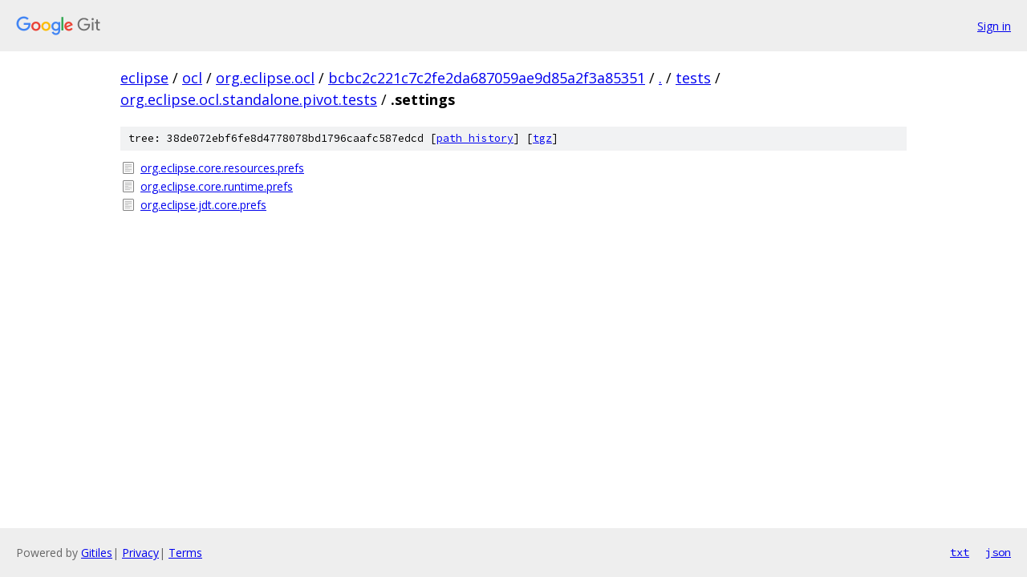

--- FILE ---
content_type: text/html; charset=utf-8
request_url: https://eclipse.googlesource.com/ocl/org.eclipse.ocl/+/bcbc2c221c7c2fe2da687059ae9d85a2f3a85351/tests/org.eclipse.ocl.standalone.pivot.tests/.settings?autodive=0%2F%2F%2F/
body_size: 815
content:
<!DOCTYPE html><html lang="en"><head><meta charset="utf-8"><meta name="viewport" content="width=device-width, initial-scale=1"><title>tests/org.eclipse.ocl.standalone.pivot.tests/.settings - ocl/org.eclipse.ocl - Git at Google</title><link rel="stylesheet" type="text/css" href="/+static/base.css"><!-- default customHeadTagPart --></head><body class="Site"><header class="Site-header"><div class="Header"><a class="Header-image" href="/"><img src="//www.gstatic.com/images/branding/lockups/2x/lockup_git_color_108x24dp.png" width="108" height="24" alt="Google Git"></a><div class="Header-menu"> <a class="Header-menuItem" href="https://accounts.google.com/AccountChooser?faa=1&amp;continue=https://eclipse.googlesource.com/login/ocl/org.eclipse.ocl/%2B/bcbc2c221c7c2fe2da687059ae9d85a2f3a85351/tests/org.eclipse.ocl.standalone.pivot.tests/.settings?autodive%3D0%252F%252F%252F%252F">Sign in</a> </div></div></header><div class="Site-content"><div class="Container "><div class="Breadcrumbs"><a class="Breadcrumbs-crumb" href="/?format=HTML">eclipse</a> / <a class="Breadcrumbs-crumb" href="/ocl/">ocl</a> / <a class="Breadcrumbs-crumb" href="/ocl/org.eclipse.ocl/">org.eclipse.ocl</a> / <a class="Breadcrumbs-crumb" href="/ocl/org.eclipse.ocl/+/bcbc2c221c7c2fe2da687059ae9d85a2f3a85351">bcbc2c221c7c2fe2da687059ae9d85a2f3a85351</a> / <a class="Breadcrumbs-crumb" href="/ocl/org.eclipse.ocl/+/bcbc2c221c7c2fe2da687059ae9d85a2f3a85351/?autodive=0%2F%2F%2F%2F">.</a> / <a class="Breadcrumbs-crumb" href="/ocl/org.eclipse.ocl/+/bcbc2c221c7c2fe2da687059ae9d85a2f3a85351/tests?autodive=0%2F%2F%2F%2F">tests</a> / <a class="Breadcrumbs-crumb" href="/ocl/org.eclipse.ocl/+/bcbc2c221c7c2fe2da687059ae9d85a2f3a85351/tests/org.eclipse.ocl.standalone.pivot.tests?autodive=0%2F%2F%2F%2F">org.eclipse.ocl.standalone.pivot.tests</a> / <span class="Breadcrumbs-crumb">.settings</span></div><div class="TreeDetail"><div class="u-sha1 u-monospace TreeDetail-sha1">tree: 38de072ebf6fe8d4778078bd1796caafc587edcd [<a href="/ocl/org.eclipse.ocl/+log/bcbc2c221c7c2fe2da687059ae9d85a2f3a85351/tests/org.eclipse.ocl.standalone.pivot.tests/.settings">path history</a>] <span>[<a href="/ocl/org.eclipse.ocl/+archive/bcbc2c221c7c2fe2da687059ae9d85a2f3a85351/tests/org.eclipse.ocl.standalone.pivot.tests/.settings.tar.gz">tgz</a>]</span></div><ol class="FileList"><li class="FileList-item FileList-item--regularFile" title="Regular file - org.eclipse.core.resources.prefs"><a class="FileList-itemLink" href="/ocl/org.eclipse.ocl/+/bcbc2c221c7c2fe2da687059ae9d85a2f3a85351/tests/org.eclipse.ocl.standalone.pivot.tests/.settings/org.eclipse.core.resources.prefs?autodive=0%2F%2F%2F%2F">org.eclipse.core.resources.prefs</a></li><li class="FileList-item FileList-item--regularFile" title="Regular file - org.eclipse.core.runtime.prefs"><a class="FileList-itemLink" href="/ocl/org.eclipse.ocl/+/bcbc2c221c7c2fe2da687059ae9d85a2f3a85351/tests/org.eclipse.ocl.standalone.pivot.tests/.settings/org.eclipse.core.runtime.prefs?autodive=0%2F%2F%2F%2F">org.eclipse.core.runtime.prefs</a></li><li class="FileList-item FileList-item--regularFile" title="Regular file - org.eclipse.jdt.core.prefs"><a class="FileList-itemLink" href="/ocl/org.eclipse.ocl/+/bcbc2c221c7c2fe2da687059ae9d85a2f3a85351/tests/org.eclipse.ocl.standalone.pivot.tests/.settings/org.eclipse.jdt.core.prefs?autodive=0%2F%2F%2F%2F">org.eclipse.jdt.core.prefs</a></li></ol></div></div> <!-- Container --></div> <!-- Site-content --><footer class="Site-footer"><div class="Footer"><span class="Footer-poweredBy">Powered by <a href="https://gerrit.googlesource.com/gitiles/">Gitiles</a>| <a href="https://policies.google.com/privacy">Privacy</a>| <a href="https://policies.google.com/terms">Terms</a></span><span class="Footer-formats"><a class="u-monospace Footer-formatsItem" href="?format=TEXT">txt</a> <a class="u-monospace Footer-formatsItem" href="?format=JSON">json</a></span></div></footer></body></html>